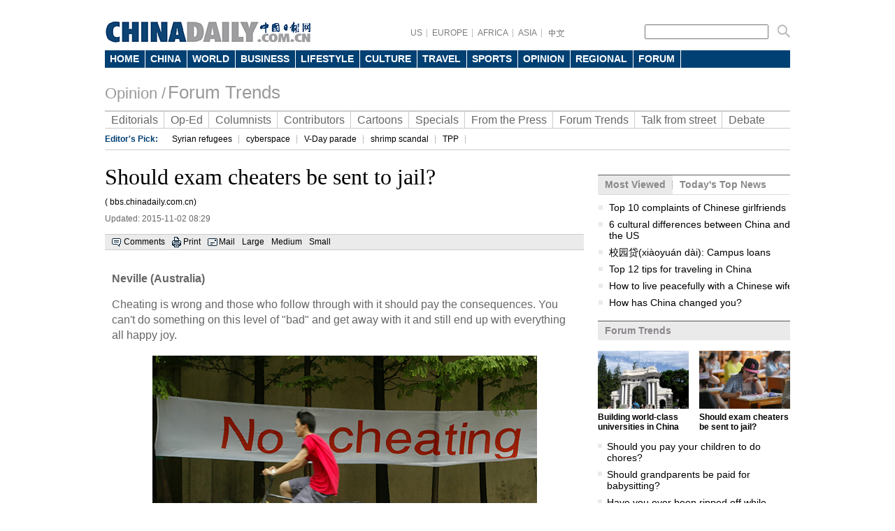

--- FILE ---
content_type: text/html
request_url: https://www.chinadaily.com.cn/opinion/2015-11/02/content_22341986_7.htm
body_size: 8151
content:
<!DOCTYPE html PUBLIC "-//W3C//DTD XHTML 1.0 Transitional//EN" "http://www.w3.org/TR/xhtml1/DTD/xhtml1-transitional.dtd">
<html xmlns="http://www.w3.org/1999/xhtml">
<head>
<meta http-equiv="Content-Type" content="text/html; charset=UTF-8"/>
<title>Should exam cheaters be sent to jail?[7]- Chinadaily.com.cn</title>
<meta name="keywords" content="exam, cheater, prison,"/>
<meta name="description" content="Students who are caught cheating during national exams could end up facing between three and seven years in prison, according to an amendment to the Criminal Law of the People's Republic of China, which takes effect from Nov 1. Should exam cheaters be put into prison?"/>
<link href="../../tplimages/84431.files/master.css" rel="stylesheet" type="text/css"/>
<link href="../../tplimages/84431.files/layout.css" rel="stylesheet" type="text/css"/>
<script type="text/javascript" src="../../tplimages/84431.files/scroll.js">
</script>

<script type="text/javascript" src="../../../js/2014e/jquery.min.js">
</script>

<script type="text/javascript" src="../../../js/2014e/mobile_content.js">
</script>

<script type="text/javascript" src="../../../js/referrer.js">
</script>

<script type="text/javascript" src="../../tplimages/84431.files/scroll2.js">
</script>

<!--天润流量统计代码 Start-->
<meta name="filetype" content="1"/>
<meta name="publishedtype" content="1"/>
<meta name="pagetype" content="1"/><meta name="contentid" content="22341986"/>
<meta name="publishdate" content=" 2015-11-02"/><meta name="author" content="单学英"/>
<meta name="editor" content="单学英"/>
<meta name="source" content=" bbs.chinadaily.com.cn"/>
<!--天润流量统计代码 End-->
<!-- 大报来稿区分 开始 -->
<meta name="webterren_speical" content="http://www.chinadaily.com.cn/opinion/2015-11/02/content_22341986_7htm"/>
<meta name="sourcetype" content="http://www.chinadaily.com.cn/opinion/2015-11/02/content_22341986_7htm"/>

<!-- 大报来稿区分 结束 -->
</head>
<body>
<div class="w980 pt10">
</div>



<div class="en_header">
  <div class="head_cen2">
  <div class="logo2"> <a href="http://www.chinadaily.com.cn/" target="_top" atremote="1"><img src="http://www.chinadaily.com.cn/image_e/2013/e_logo2.png" atremote="1" width="297" height="32" border="0"/></a>
</div>
<div class="floatrgt s_btn_Box2">
<div class="floatlft">
<span class="lineBg gary btnBox2 floatlft">
<a href="http://usa.chinadaily.com.cn" atremote="1" target="_blank">US</a>
<a href="http://europe.chinadaily.com.cn/" atremote="1" target="_blank">EUROPE</a>
<a href="http://africa.chinadaily.com.cn" atremote="1" target="_blank">AFRICA</a>
<a href="http://www.chinadailyasia.com/" atremote="1" target="_blank">ASIA</a>
<a href="http://cn.chinadaily.com.cn" target="_blank" style=" background:none;"><img src="http://www.chinadaily.com.cn/image_e/2013/zhongwen.gif" alt="中文" border="0"/></a>
</span>
<span class="time"><script type="text/javascript">
        document.write("" + m[today.getMonth()+1]+ " "+ today.getDate()+", " + theYear + " ");
        </script></span>
</div>
 <span class="searchBox2">
<form name="searchform" method="get" action="http://searchen.chinadaily.com.cn/search" atremote="1" onsubmit="return do_search(this)" target="_blank" >
<input class="sh1 floatlft" type="text" name="query" id="searchText" onfocus="cleanword(this)"  />
<input type="image"class="floatrgt" src="http://www.chinadaily.com.cn/image_e/2013/fdj_ico.gif" atremote="1" onclick="javascript:searchform.submit()" />
</form>
</span>
</div>
</div>
<style>
<!--
.dropdown li span a {
display: block;
color: #FFF;
height: 25px;
font-size: 14px;
float: left;
text-decoration: none;
font-weight: bold;
line-height: 25px;
padding-right: 8px;
padding-left: 7px;
}
-->
</style>
<div class="nav">
<ul class="dropdown">
    <li class="home"><span><a href="http://www.chinadaily.com.cn" target="_top" atremote="1">HOME</a></span></li>			
        <li class="china"><span><a href="http://www.chinadaily.com.cn/china/" target="_top" atremote="1">CHINA</a></span></li>
        <li class="world"><span><a href="http://www.chinadaily.com.cn/world/" target="_top" atremote="1">WORLD</a></span></li>
        <li class="business"><span><a href="http://www.chinadaily.com.cn/business/" target="_top" atremote="1">BUSINESS</a></span></li>
        <li class="life"><span><a href="http://www.chinadaily.com.cn/life/" target="_top" atremote="1">LIFESTYLE</a></span></li>
        <li class="culture"><span><a href="http://www.chinadaily.com.cn/culture/" target="_top" atremote="1">CULTURE</a></span></li>
        <li class="travel"><span><a href="http://www.chinadaily.com.cn/travel/" target="_top" atremote="1">TRAVEL</a></span></li>
        <li class="sports"><span><a href="http://www.chinadaily.com.cn/sports/" target="_top" atremote="1">SPORTS</a></span></li>
        <li class="opinion"><span><a href="http://www.chinadaily.com.cn/opinion/" target="_top" atremote="1">OPINION</a></span></li>
        <li class="regional"><span><a href="http://www.chinadaily.com.cn/regional/" target="_top" atremote="1">REGIONAL</a></span></li>
        <li class="forum"><span><a href="http://bbs.chinadaily.com.cn" target="_top" atremote="1">FORUM</a></span>
        
        </li>
        </li>

</ul>
</div>
</div>

<div class="w980 greyTxt9 pt20 pb10"><a href="http://www.chinadaily.com.cn/opinion/" class="titleTxt22" atremote="1" target="_top">Opinion /</a> <a href="../../forumtrends.html" target="_blank" class="titleTxt26">Forum Trends</a>
</div>

<div class="w980">
<ul class="nav2">
<li><a href="../../editionals.html" target="_top">Editorials</a></li>

<li><a href="../../op-ed.html" target="_top">Op-Ed</a></li>

<li><a href="../../columnists.html" target="_top">Columnists</a></li>

<li><a href="../../commentator.html" target="_top">Contributors</a></li>

<li><a href="../../cartoon/" target="_top">Cartoons</a></li>

<li><a href="../../opinion_special.html" target="_top">Specials</a></li>

<li><a href="../../fromthechinesepress.html" target="_top">From the Press</a></li>

<li><a href="../../forumtrends.html" target="_top">Forum Trends</a></li>

<li><a href="http://column.chinadaily.com.cn/en/" target="_top">Talk from street</a></li>

<li style="border-right:0;"><a href="http://debate.chinadaily.com.cn/" target="_top">Debate</a></li>
</ul>
</div>

<div class="w980 nav3"> <b>Editor's Pick:</b>
  <!--begin 2329430-1133341-1-->
<!-- ab 21853168 -->
<ul>
<li><a href="http://www.chinadaily.com.cn/opinion/2015-09/15/content_21853168.htm" target="_blank" atremote="1">Syrian refugees</a></li>

<!-- ae 21853168 --><!-- ab 21853058 -->
<li><a href="http://www.chinadaily.com.cn/world/2015xivisitus/2015-09/15/content_21853058.htm" target="_blank" atremote="1">cyberspace</a></li>

<!-- ae 21853058 --><!-- ab 21786520 -->
<li><a href="http://www.chinadaily.com.cn/opinion/2015-09/04/content_21786520.htm" target="_blank" atremote="1">V-Day parade</a></li>

<!-- ae 21786520 --><!-- ab 22437896 -->

<!-- ae 22437896 --><!-- ab 22147688 -->
<li><a href="http://www.chinadaily.com.cn/opinion/2015-10/10/content_22147688.htm" target="_blank" atremote="1">shrimp scandal</a></li>

<!-- ae 22147688 --><!-- ab 22147687 -->
<li><a href="http://www.chinadaily.com.cn/opinion/2015-10/10/content_22147687.htm" target="_blank" atremote="1">TPP</a></li>
</ul>

<!-- ae 22147687 -->
<!--end 2329430-1133341-1-->
</div>

<div class="w980 hid">
<div class="l685 mr20">
<div class="l685">
<div>
<div id="Title_e"><h1 class="titleTxt32 blueTxt mb10">Should exam cheaters be sent to jail?</h1>
        <span class=" block blueTxt mb10"> ( bbs.chinadaily.com.cn)</span> <span class="greyTxt6 block mb15">Updated:  2015-11-02 08:29</span>

</div>

<div class="bar1"><span class="tw_box6 newsTop line1"><span class="comBox"><a href="#iscomment" class="comm-ico">Comments</a> <a href="javascript:Print()" class="print-ico">Print</a> <a onclick="javascript:window.open ('http://app3.chinadaily.com.cn/webdev/PageRcmdToMail.shtml?url='+document.location+'&#38;title='+document.title, 'newwindow', 'height=380, width=480');" class="mail-ico">Mail</a> <span class="large-ico"><a href="javascript:doZoom(18)">Large</a> <a href="javascript:doZoom(16)">Medium</a> <a href="javascript:doZoom(14)">Small</a></span></span></span></div>

<div class="pt30"><!--enpproperty <date>2015-11-02 08:29:49.0</date><author></author><title>Should exam cheaters be sent to jail?[7]- Chinadaily.com.cn</title><keyword>exam, cheater, prison,</keyword><subtitle><img src="/data/attachement/jpg/site1/20151102/b083fe955fbe17a0f44f1a.jpg" border="0" /></subtitle><introtitle></introtitle><siteid>1</siteid><nodeid>1131701</nodeid><nodename>Forum Trends</nodename><nodesearchname>2@webnews</nodesearchname>/enpproperty--><!--enpcontent-->
<div id="Content">
<p><strong>Neville (Australia)</strong></p>

<p>Cheating is wrong and those who follow through with it should pay the consequences. You can't do something on this level of "bad" and get away with it and still end up with everything all happy joy.</p>

<p>
<table align="center" style="WIDTH: 552px; HEIGHT: 396px">
<tbody>
<tr>
<td align="middle" valign="center"><a href="content_22341986_8.htm" target="_self"><img align="middle" border="0" id="10960311" md5="" src="../../images/attachement/jpg/site1/20151027/b083fe955fbe1799612b08.jpg" alt="Should exam cheaters be sent to jail?" valign="center"/></a></td>
</tr>

<tr>
<td align="middle" valign="center">
<p align="left" style="TEXT-ALIGN: left"><span><font size="1" style="FONT-SIZE: 10pt">A Chinese student rides bicycle past a banner for No Cheating on the campus of a university in Shanghai, June 27, 2005.[Photo/IC]</font></span></p>
</td>
</tr>
</tbody>
</table>
</p>
</div>

<div width="100%">
<p>
<center>
<div id="div_page_roll1" style="display:none"><a href="content_22341986_6.htm">Previous Page</a> <a href="content_22341986.htm">1</a> <a href="content_22341986_2.htm">2</a> <a href="content_22341986_3.htm">3</a> <a href="content_22341986_4.htm">4</a> <a href="content_22341986_5.htm">5</a> <a href="content_22341986_6.htm">6</a> 

<span>7</span> <a href="content_22341986_8.htm">8</a> <a href="content_22341986_8.htm">Next Page</a></div>

<div id="div_currpage"><a href="content_22341986_6.htm">Previous Page</a> <a href="content_22341986.htm">1</a> <a href="content_22341986_2.htm">2</a> <a href="content_22341986_3.htm">3</a> <a href="content_22341986_4.htm">4</a> <a href="content_22341986_5.htm">5</a> <a href="content_22341986_6.htm">6</a> 

<span>7</span> <a href="content_22341986_8.htm">8</a> <a href="content_22341986_8.htm">Next Page</a></div>
</center>
</p>
</div>

<script type="text/javascript" language="javascript">
<!--
function turnpage(page){  document.all("div_currpage").innerHTML = document.all("div_page_roll"+page).innerHTML;}
-->
</script>
<!--/enpcontent-->


<div class="pt10 pb10 hid"><!-- iscomment为1标示该文章可以评论 -->
<input type="hidden" id="iscomment" value="1"/> <!-- 英文论坛评论框 -->
<script type="text/javascript">
<!--
document.write('<script type="text/javascript" reload="1" src="http://bbs.chinadaily.com.cn/plugin.php?id=reply:js">'+'<\/scri'+'pt><div id="hiddenDivReply"><\/div>');
-->
</script>
</div>


<div class="mb15">
<div class="title8 mb10"><b>Related Stories</b></div>

<ul class="busLis6 pl10">
<li><a href="target=">High-tech exam cheat caught using radios in E China</a></li>

<li><a href="../../2015-10/27/content_22292400.htm" target="_blank">City's degree restriction for civil service exam divides opinions</a></li>

<li><a href="../../../china/2015-10/19/content_22222949.htm" target="_blank">National service exam applications ebb</a></li>

<li><a href="../../../kindle/2015-09/30/content_22021083.htm" target="_blank">Germany's entrance exam proves troublesome</a></li>

<li><a href="../../2015-07/28/content_21426427.htm" target="_blank">Exploitation of exam success harms students</a></li>

<li><a href="../../2015-07/03/content_21169738.htm" target="_blank">Hype over top exam scorers not healthy</a></li>

<li><a href="../../../kindle/2015-06/18/content_21042077.htm" target="_blank">8 face judge in exam case</a></li>

<li><a href="../../../life/2015-06/12/content_20980860.htm" target="_blank">Make-or-break exam</a></li>
</ul>
</div>

</div>
</div>
</div>

<div class="mb15" style="float:none; clear:both; "><!-- AdSame ShowCode: 新版英文2013.10.17 / opinion内容页 / A2 Begin -->
<script type="text/javascript" src="http://same.chinadaily.com.cn/s?z=chinadaily&#38;c=1882" charset="gb2312">
</script>

 <!-- AdSame ShowCode: 新版英文2013.10.17 / opinion内容页 / A2 End -->
</div>
</div>

<div class="r275">
<div class="mb15" style="float:none; clear:both; "><!-- AdSame ShowCode: 新版英文2013.10.17 / opinion内容页 / E1 Begin -->
<script type="text/javascript" src="http://same.chinadaily.com.cn/s?z=chinadaily&#38;c=1879" charset="gb2312">
</script>

 <!-- AdSame ShowCode: 新版英文2013.10.17 / opinion内容页 / E1 End -->
</div>

<div id="topNav"><span class="block"><a href="javascript:void(0);" id="n1" class="current"><span>Most Viewed</span></a> <a href="../../top_news.html" target="_top" id="n2"><span style="background:none;">Today's Top News</span></a></span> 

<div class="show" id="d1">
<script type="text/javascript" src="../../../html/topnews/158870.js">
</script>

 

<script type="text/javascript">
<!--
var num = 6;
document.write('<ul class=\"busLis6\">');
for(var i=0;i<num;i++){
document.write('<li><a href="'+cd_json[i].url+'" target="_blank">'+cd_json[i].title+'<\/a><\/li>');
}
document.write('<\/ul>');
-->
</script>
</div>

<div id="d2">
<!-- ab 22444936 -->
<ul>
<li><a href="../13/content_22444936.htm" target="_blank">G20 should aim to achieve sustainable growth</a></li>

<!-- ae 22444936 --><!-- ab 22444935 -->
<li><a href="../13/content_22444935.htm" target="_blank">Visit to deepen security cooperation with Turkey</a></li>

<!-- ae 22444935 --><!-- ab 22444934 -->
<li><a href="../13/content_22444934.htm" target="_blank">EU brought the refugee crisis upon itself</a></li>

<!-- ae 22444934 --><!-- ab 22444523 -->
<li><a href="../13/content_22444523.htm" target="_blank">Dominant power should leave space for the rising rest</a></li>

<!-- ae 22444523 --><!-- ab 22444617 -->
<li><a href="../13/content_22444617.htm" target="_blank">Real estate no longer leading growth driver</a></li>
</ul>

<!-- ae 22444617 -->

</div>
</div>



<div class="hid mb15">
<div class="title8"><b><a href="../../forumtrends.html" target="_top">Forum Trends</a></b></div>

<div class="pt15">
<div class="hid mb10">
<!-- ab 22446592 -->
<div class="busTw3"><a href="../13/content_22446592.htm" target="_blank"><img src="../../images/attachement/jpg/site1/20151113/b083fe955fbe17af870046.jpg" border="0" width="130" height="83"/></a> 

<span><b><a href="../13/content_22446592.htm" target="_blank">Building world-class universities in China</a></b></span></div>

<!-- ae 22446592 --><!-- ab 22341986 -->
<div class="busTw3" style="padding-right:0;"><a href="content_22341986.htm" target="_blank"><img src="../../images/attachement/jpg/site1/20151102/b083fe955fbe17a0f43a09.jpg" border="0" width="130" height="83"/></a> 

<span><b><a href="content_22341986.htm" target="_blank">Should exam cheaters be sent to jail?</a></b></span></div>

<!-- ae 22341986 -->
</div>


<!-- ab 22311168 -->
<ul class="busLis6">
<li><a href="../../2015-10/29/content_22311168.htm" target="_blank">Should you pay your children to do chores?</a></li>

<!-- ae 22311168 --><!-- ab 22262132 -->
<li><a href="../../2015-10/23/content_22262132.htm" target="_blank">Should grandparents be paid for babysitting?</a></li>

<!-- ae 22262132 --><!-- ab 22160291 -->
<li><a href="../../2015-10/12/content_22160291.htm" target="_blank">Have you ever been ripped off while traveling?</a></li>

<!-- ae 22160291 --><!-- ab 18615581 -->
<li><a href="../../2015-09/07/content_18615581.htm" target="_blank">Should teachers accept gifts from students?</a></li>

<!-- ae 18615581 --><!-- ab 21729342 -->
<li><a href="../../2015-08/28/content_21729342.htm" target="_blank">Is military training necessary for freshmen?</a></li>
</ul>

<!-- ae 21729342 -->

</div>
</div>



<div class="hid mb15">
<div class="title8"><b><a href="../../columnists.html" target="_top">Columnists</a></b></div>

<div class="pt15">
<div class="hid mb10">
<!-- ab 18604412 -->
<div class="busTw3"><a href="../../raymond_zhou.html" target="_blank"><img src="../../images/attachement/jpg/site1/20140722/f8bc126e48311538758432.jpg" border="0" width="130" height="83"/></a> 

<span><b><a title="" href="../08/content_22405931.htm" target="_blank">A trio of titans</a></b></span></div>

<!-- ae 18604412 --><!-- ab 22313494 -->
<div class="busTw3" style="padding-right:0;"><a href="../../chenweihua.html" target="_blank"><img src="../../images/attachement/jpg/site1/20151030/b083fe9fe6d8179cfbe319.jpg" border="0" width="130" height="83"/></a> 

<span><b><a title="" href="../06/content_22384231.htm" target="_blank">More exchanges and cooperation will improve trust</a></b></span></div>

<!-- ae 22313494 -->
</div>
</div>
</div>

<div class="hid mb15">
<div class="title8"><b><a href="../../commentator.html" target="_top">Featured Contributors</a></b></div>

<div class="pt15">
<div class="hid">
<!-- ab 22436732 -->
<div class="busTw3"><a href="../12/content_22436732.htm" target="_blank"><img src="../../images/attachement/jpg/site1/20151112/b083fe955fbe17ae31fb26.jpg" border="0" width="130" height="83"/></a> 

<span><b><a href="../12/content_22436732.htm" target="_blank">New Five-Year Plan should lead to sustainable future</a></b></span></div>

<!-- ae 22436732 --><!-- ab 22424804 -->
<div class="busTw3" style="padding-right:0;"><a href="../11/content_22424804.htm" target="_blank"><img src="../../images/attachement/jpg/site1/20151111/b083fe955fbe17accb7e0f.jpg" border="0" width="130" height="83"/></a> 

<span><b><a href="../11/content_22424804.htm" target="_blank">US must do more than just paying lip service to the world order</a></b></span></div>

<!-- ae 22424804 -->
</div>
</div>
</div>

<div class="hid mb10">
<div class="title8"><b><a href="http://blog.chinadaily.com.cn" target="_blank">Star Bloggers</a></b></div>

<div class="pt10 pl10 pr10 hid">
<!-- ab 22346501 -->
<div class="mb15 hid"><a href="content_22346501.htm" class="floatlft mr10" target="_blank"><img src="../../images/attachement/jpg/site1/20151102/f8bc126d982017a14bfa03.jpg" border="0" width="83" height="83"/></a> 

<div class="timesTxt2"><b><a href="content_22346501.htm" target="_blank">7 reasons why&#160;I love China</a></b> <i>By MichaelM</i> 

<p><a href="content_22346501.htm" target="_blank">I've been in China long enough to see the good and the bad. It isn't hard to balance it all out and realize that the good far outweighs the bad. Here are 7 reasons why 'I love China.'</a></p>
</div>
</div>

<!-- ae 22346501 --><!-- ab 22299021 -->
<div class="mb15 hid"><a href="../../2015-10/27/content_22299021.htm" class="floatlft mr10" target="_blank"><img src="../../images/attachement/jpg/site1/20151027/f8bc126d982017998dab02.jpg" border="0" width="83" height="83"/></a> 

<div class="timesTxt2"><b><a href="../../2015-10/27/content_22299021.htm" target="_blank">Trip to Xinjiang</a></b> <i>By Anming</i> 

<p><a href="../../2015-10/27/content_22299021.htm" target="_blank">There are powerful sentences you might come across when living in China. One of them is: China is too big.</a></p>
</div>
</div>

<!-- ae 22299021 --><!-- ab 22244576 -->
<div class="mb15 hid"><a href="../../2015-10/21/content_22244576.htm" class="floatlft mr10" target="_blank"><img src="../../images/attachement/jpg/site1/20151021/f8bc126d982017917e2c0f.jpg" border="0" width="83" height="83"/></a> 

<div class="timesTxt2"><b><a href="../../2015-10/21/content_22244576.htm" target="_blank">Don't go to Harvard</a></b> <i>By MichaelM</i> 

<p><a href="../../2015-10/21/content_22244576.htm" target="_blank">Most Chinese students who have a dream to study at a highly prestigious university in America have their eyes set on the likes of Harvard, Princeton or perhaps Stanford.</a></p>
</div>
</div>

<!-- ae 22244576 -->

</div>
</div>

<div class="hid mb10">
<div class="title8"><b><a href="../../opinion_special.html" target="_top">Special</a></b></div>

<div class="pt10 pl10 pr10">
<!-- ab 22128462 -->
<div class="mb15 hid"><a href="../../cnwwiianni70th/" class="floatlft mr10" target="_blank"><img src="../../images/attachement/jpg/site1/20151008/b083fe955fbe178019fb03.jpg" border="0" width="114" height="74"/></a> 

<p class="timesTxt"><a href="../../cnwwiianni70th/" target="_blank">Global views on China's WWII anniversary</a></p>
</div>

<!-- ae 22128462 --><!-- ab 21489330 -->
<div class="mb15 hid"><a href="../../gapyear/" class="floatlft mr10" target="_blank"><img src="../../images/attachement/jpg/site1/20150803/b083fe955fbe17296bd64f.jpg" border="0" width="114" height="74"/></a> 

<p class="timesTxt"><a href="../../gapyear/" target="_blank">Gap years: A choice for young Chinese</a></p>
</div>

<!-- ae 21489330 --><!-- ab 21091794 -->
<div class="mb15 hid"><a href="../../2015-06/24/content_21091794.htm" class="floatlft mr10" target="_blank"><img src="../../images/attachement/jpg/site1/20150624/b083fe955fbe16f4ae9623.jpg" border="0" width="114" height="74"/></a> 

<p class="timesTxt"><a href="../../2015-06/24/content_21091794.htm" target="_blank">The lives of stay-at-home dads</a></p>
</div>

<!-- ae 21091794 -->

</div>
</div>
</div>
</div>

<div class="blank10">...</div>
<div class="footer-zx partnersbox">
    <div class="center infobox">| <a href="http://www.chinadaily.com.cn/static_e/2011about.html" target="_top">About China Daily</a> | <a href="http://www.chinadaily.com.cn/static_e/Advertise_Site.html" target="_top">Advertise on Site</a> | <a href="http://www.chinadaily.com.cn/static_e/Contact_Us.html" target="_top">Contact Us</a> | <a href="http://chinadaily.zhiye.com/" target="_top">Job Offer</a> | <a href="http://www.chinadaily.com.cn/static_e/Expat_Employment.html" target="_top">Expat Employment</a> |</div>
	<p class="center foot-info">
    Copyright 1995 - 
<script>
var oTime = new Date();
document.write(oTime.getFullYear());
</script>
 . All rights reserved. The content (including but not limited to text, photo, multimedia information, etc) published in this site belongs to China Daily Information Co (CDIC). Without written authorization from CDIC, such content shall not be republished or used in any form. Note: Browsers with 1024*768 or higher resolution are suggested for this site.</p>
	<p class="center foot-info">
	License for publishing multimedia online <a href="http://www.chinadaily.com.cn/2009image_e/permit2010.jpg" atremote="1" target="_blank">0108263</a> &#160;&#160;&#160;&#160;&#160;&#160;&#160;&#160;&#160;&#160;&#160;&#160;Registration Number: <a href="http://www.chinadaily.com.cn/ad/licence/licence.html" atremote="1" target="_blank">130349</a>&#160;&#160;&#160;&#160;&#160;&#160;<img src="http://www.chinadaily.com.cn/15361.files/biaoshi.gif" width="35" height="37"/>  <script src="http://s20.cnzz.com/stat.php?id=3089622&web_id=3089622&show=pic1" language="JavaScript"></script>    
	</p>

</div>
<!-- 内部统计测试 start -->
<script src="http://www.chinadaily.com.cn/logger-min.js" type="text/javascript" charset="utf-8"></script>
<!-- 内部统计测试 end-->

<!--天润实时统计代码 Start-->
<div style="display:none">
<script type="text/javascript">
<!--
document.write(unescape("%3Cscript src='http://cl2.webterren.com/webdig.js?z=16' type='text/javascript'%3E%3C/script%3E"));
-->
</script>

 

<script type="text/javascript">
<!--
wd_paramtracker("_wdxid=000000000000000000000000000000000000000000")
-->
</script>
</div>

<!--天润实时统计代码 End-->
<!--video 手机支持 start-->
<script type="text/javascript">
<!--
 
$(document).ready(function() {

        if(document.getElementById("vms_player")){
            var ios_url = $('#ios_url').attr('value');
            ios_url = ios_url.replace('http://video.chinadaily.com.cn', '');
            var ios_width = $('#ios_width').attr('value');
            var ios_height = $('#ios_height').attr('value');
            var status = is_ipad(ios_url, ios_width, ios_height); 
        }
    });
function is_ipad(url, width, height){
   var url_r = url;
       var arr = new Array(); 
        arr = url_r.split("output").reverse();
      var url_ok=arr[0];
      url_ok = url_ok.replace('_800k.flv', '_500k.mp4');
var ipadUrl= "http://videostream.chinadaily.com.cn:1935/app_1/_definst_/mp4:ugc"+url_ok+"/playlist.m3u8";
var androidUrl = "rtsp://videostream.chinadaily.com.cn:1935/app_1/_definst_/mp4:ugc"+url_ok;

if((navigator.userAgent.match(/iPhone/i)) || (navigator.userAgent.match(/iPad/i))) {
$("#play-logo").hide();
$("#openclose").hide();
$("#vms_player").html('<video width="'+width+'" height="'+height+'" controls="controls"><source src="'+ipadUrl+'" type="video/mp4"><\/video>');
return false; 
}else if((navigator.userAgent.match(/Android/i))){ 
$("#play-logo").hide();
$("#openclose").hide();
$("#vms_player").html('<video width="'+width+'" height="'+height+'" controls="controls"><source src="'+androidUrl+'" type="video/mp4"><\/video>');
return false;
}
return true;
 
}
-->
</script>

<!--video 手机支持 end-->
<script type="text/javascript" language="javascript">
<!--
            function Print()
{
     
        var Title_e=document.all.Title_e.innerHTML;
    var Content = document.all.Content.innerHTML;


var PartI='<div align="left" style="width:800px; background-color:#ffffff;padding-left:10px; padding-bottom:10px;"><img src="http://www.chinadaily.com.cn/image_e/logo_cdcomcn_1.gif"><\/div>';

var PartIII= '<div style="width:800px;background-color:#ffffff;padding-left:10px; padding-bottom:10px; font-family:Verdana, Arial, Helvetica, sans-serif;font-size:1.5em">'+Title_e+'<\/div>';
var PartIV= '<div align="left" style="width:800px; background-color:#ffffff; padding-bottom:10px; padding-left:10px;">'+Content+'<div align="center" style="margin-top:20px;">Copyright By chinadaily.com.cn. All rights reserved<\/div><\/div>';

document.body.innerHTML =PartI+PartIII+PartIV;
window.print();

}
-->
</script>

<script type="text/javascript" language="javascript">
<!--
              function docmtend() {
document.articleformend.url.value = document.location;
document.articleformend.title.value = document.title;
document.articleformend.submit();
}
document.write("<form name=\"articleformend\" action=\"http://comment.chinadaily.com.cn/articlecmt.shtml\" target=\"_top\">");
document.write("<input type=\"hidden\" name=\"url\">");
document.write("<input type=\"hidden\" name=\"title\">");
document.write("<\/form>");
-->
</script>

<script language="JavaScript" type="text/javascript">
<!--
//<![CDATA[
function GetObj(objName){
    if(document.getElementById){
        return eval('document.getElementById("' + objName + '")');
    }else if(document.layers){
        return eval("document.layers['" + objName +"']");
    }else{
        return eval('document.all.' + objName);
    }
}
//========================= 设置字体大中小 start =============
    function doZoom(size){
        var artibody = GetObj('Content');
        if(!artibody){
            return;
        }
        var artibodyChild = artibody.childNodes;
        artibody.style.fontSize = size + 'px';
        //再对artibody div内的直接html节点设置fontSize属性
        for(var i = 0; i < artibodyChild.length; i++){
            if(artibodyChild[i].nodeType == 1){
                artibodyChild[i].style.fontSize = size + 'px';
            }
        }       
    }
//========================= 设置字体大中小 end =============
    
//]]>
  
-->
</script>



</body>
</html>

--- FILE ---
content_type: text/css
request_url: https://www.chinadaily.com.cn/opinion/tplimages/84431.files/master.css
body_size: 1552
content:
@charset "utf-8";
/*reset and override
--------------------*/
img{
border:none;
padding:0;
}
/*link & type
--------------------*/
body, div{font-size:12px;font-family:Arial, Helvetica, sans-serif;margin:0;}
div{margin:0 auto;}
p {margin: 0px;}
ul, dl, ol,dd{margin:0;padding:0;list-style:none;}
h1,h2,h3,h4,h5,h6{
	font-size: 14px;
	margin: 0;
	padding: 0;
	font-family: Arial, Helvetica, sans-serif;
	font-weight: normal;
}
h2{font-size:20px;}
h3{font-size:17px;}
.font28{font-size:28px;}
.floatlft{float:left;}
.floatrgt{float:right;}
.inline{display:inline;}
.bold, .bold a{font-weight:bold;}
.overauto{overflow:auto;}
a{
	color: #000000;
	text-decoration: none;
}
a:hover{color: #1a96cf;}
.center{float:left;width:100%;text-align:center;}
.blank10{float:left;width:100%;height:10px;overflow:hidden;text-indent:-9999px;}
.pl10{padding-left:10px;}
.corwhite{color:#fff;}
.font14,.font14 a{font-size:14px;}
.ellips,.ellips li a{float:left;width:100%;white-space:nowrap;overflow:hidden-o-text-overflow: ellipsis;/* for Opera */text-overflow:ellipsis;/* for IE */}
.hid {overflow: hidden;}
.Txt16 {font-size: 16px;line-height: 22px;}
.titleTxt22,.titleTxt22 a {font-size: 22px;}
.titleTxt26,.titleTxt26 a {font-size: 26px;}
.titleTxt32, .titleTxt32 a {font-size: 32px;}
.greyTxt9,.greyTxt9 a,.greyTxt9 a:visited {color: #999;}
.greyTxt9 a:hover {text-decoration: underline;}
.greyTxt6,.greyTxt6 a {color: #666;}
.greyTxt6 a:hover {color: #333;}
.garyTxt {color: #8b868a;}
.mr15 {margin-right: 15px;}
.mr20 {margin-right: 20px;}
.mr10 {margin-right: 10px;}
.mb1 {margin-bottom: 1px;}
.mb10 {margin-bottom: 10px;}
.mb12 {margin-bottom: 12px;}
.mb15 {margin-bottom: 15px;}
.mb20 {margin-bottom: 20px;}
.ml10 {margin-left: 10px;}
.mt5 {margin-top: 5px;}
.mt8 {margin-top: 8px;}
.pt3 {padding-top: 3px;}
.pb8 {padding-bottom: 8px;}
.mr4 {margin-right: 4px;}
.mb7 {margin-bottom: 7px;}
.mb3 {margin-bottom: 3px;}
.pb10 {padding-bottom: 10px;}
.ptb19 {padding-top: 19px;padding-bottom: 19px;}
.txtCen {text-align: center;}
.txtLft {text-align: left;}
.block {display: block;}
body {background-color: #FFF;}
/*2013/10/10*/
.pt5 {padding-top: 5px;}
.pt10 {padding-top: 10px;}
.pt15 {
	padding-top: 15px;
}
.pt18 {padding-top: 18px;}
.pt20 {padding-top: 20px;}
.pb5{padding-bottom:5px;}
.pb20 {padding-bottom: 20px;}
.pr10 {padding-right: 10px;}
.pt30 {padding-top: 30px;}
.clear {clear: both;}
.comBox {display: block;overflow: hidden;font-size: 12px;padding-right: 30px;}
.comBox a {float: left;margin-left: 10px;margin-right: 0px;}
.comm-ico {background: url(http://www.chinadaily.com.cn/image_e/2013/ico_com.png) no-repeat left center;display: block;padding-left: 17px;}
.share-ico {
	display: block;
	padding-left: 15px;
	background-image: url(http://www.chinadaily.com.cn/image_e/2013/ico_share.png);
	background-repeat: no-repeat;
	background-position: left 4px;
}
.print-ico {display: block;padding-left: 16px;background: url(http://www.chinadaily.com.cn/image_e/2013/ico_print.png) no-repeat left center;}
.mail-ico {background: url(http://www.chinadaily.com.cn/image_e/2013/ico_mail.png) no-repeat left center;display: block;padding-left: 16px;}
.large-ico {background: url(http://www.chinadaily.com.cn/image_e/2013/ico_fdj.png) no-repeat left center;display: block;padding-left: 22px;}
.special-ico {background: url(http://www.chinadaily.com.cn/image_e/2013/ico_spe.png) no-repeat left 3px;padding-left: 16px;}
.Txt18 {font-size: 18px;}
#Content{color:#666;display: block;font-family: Arial, Helvetica, sans-serif; text-align:left;margin:0px; padding:0px 10px; font-size:16px; line-height:140%;}
#Contentp{color:#666;display: block;font-family: Arial, Helvetica, sans-serif; text-align:left;margin:0px; padding:0px 10px; font-size:16px; line-height:140%;}
#Content p{margin-bottom:15px; font-size:16px;}
#Contentp p{margin-bottom:15px; font-size:16px;}
#div_currpage{border-bottom-width: 1px;border-bottom-style: solid;border-bottom-color: #e3e3e3; text-align:center;padding-bottom: 20px;overflow: hidden;}
#div_currpage span{float: left;display: block; height:25px;line-height: 25px;margin-right: 4px;border: 1px solid #ebebeb;color: #003366;font-weight: bold;background-color: #ebebeb;padding:0px 8px;}
#div_currpage a{float: left;display: block;line-height: 25px; height:25px;margin-right: 4px;border: 1px solid #ebebeb;color: #003366;font-weight: bold;padding:0px 8px;}
#div_currpage a:hover{	text-decoration: none;	background-color: #003366;	color: #FFF;}
.w450 {width: 450px;}
.w190 {width: 190px;}
.pt6 {padding-top: 6px;}
.pt8 {padding-top: 8px;}
.pl100 {padding-left: 100px;}


--- FILE ---
content_type: text/css
request_url: https://www.chinadaily.com.cn/opinion/tplimages/84431.files/layout.css
body_size: 4822
content:
@charset "utf-8";
.w980 {width: 980px;}
/*header-begin*/
.en_header {width: 980px;padding-top: 15px;}
.gary a,.gary a:visited {color: #7d7d7d;}
.gary a:hover {text-decoration: underline;}
.lineBg a {background:url(http://www.chinadaily.com.cn/image_e/2013/line1.gif) no-repeat right center;float: left;padding-right: 7px;padding-left: 7px;text-decoration: none;}
#sh1 {height: 21px;width: 172px;border: 1px solid #cbcbcb;line-height: 21px;color: #999;font-family: Arial;padding-left: 5px;}
.nav {width: 980px;}
.head_cen2 {
	overflow: hidden;
	padding-bottom: 10px;
}
.logo2 {
	float: left;
	height: 32px;
	width: 297px;
	padding-top: 5px;
}

.searchBox2 {
	width: 208px;
	display: block;
	float: right;
	margin-left: 3px;
}
.s_btn_Box2 {
	width: 550px;
	padding-top: 10px;
}
.btnBox2 {
	width: 240px;
	overflow: hidden;
	float: left;
	padding-top: 5px;
	padding-top: 5px;
}

/*导航菜单*/
.dropdown{
	position: relative;
	background-color: #014073;
	height: 25px;
	font-size: 12px;
}
.dropdown li{
	float: left;
	zoom: 1;
	height: 25px;
	border-right: 1px solid #FFF;
	text-align: left;
}
.dropdown li span a{
	display: block;
	color: #FFF;
	height: 25px;
	font-size: 14px;
	float: left;
	text-decoration: none;
	font-weight: bold;
	line-height: 25px;
	padding-right: 10px;
	padding-left: 9px;
}
.dropdown li span a:hover{;color: #FFF;}
.dropdown a:active{ color: #ffa500; }
.dropdown li:last-child a{ border-right: none; } 
.dropdown li:hover {color: #FFF;position: relative;background-color: #006599;}
.dropdown ul{
	visibility: hidden;
	position: absolute;
	top: 100%;
	left: -39px;
	width: 150px;
}
.dropdown ul li{font-weight: normal;float: left;background-color: #014073;height: 25px;color: #FFF;border-width: 0px;filter: Alpha(Opacity=85, Style=0);opacity: 0.85;}
.dropdown ul li a{
	display: block;
	height: 25px;
	text-decoration: none;
	color: #FFF;
	line-height: 25px;
	width: 150px;
} 
.dropdown ul li a:hover{
	background-color: #006599;
}
.dropdown ul ul{left: 100%;top: 0;}
.dropdown li:hover > ul{ visibility: visible; }
.dropdown li .sub_menu {
	background-color: #014073;
	filter: Alpha(Opacity=85, Style=0);
	opacity: 0.85;
	padding-top: 5px;
	padding-right: 5px;
	padding-bottom: 5px;
	padding-left: 5px;
}
.sub_menu li a:hover{background-color: #0C0;}
.mobile {background: url(http://www.chinadaily.com.cn/image_e/2013/arr_bot.gif) no-repeat 70px center;width: 85px;}
.newspaper {width: 115px;background: url(http://www.chinadaily.com.cn/image_e/2013/arr_bot.gif) no-repeat 102px center;}
.time {
	float: left;
	color: #024073;
	font-weight: bold;
	margin-left: 5px;
	padding-top: 5px;
}
.home a:hover {background-color: #046a9b;}
.china a:hover {background-color: #077da5;}
.regional a:hover {background-color:#0290a8;}
.world a:hover {background-color: #00b690;}
.business a:hover {background-color: #1fad00;}
.sports a:hover {background-color:#8eaf00;}
.travel a:hover {background-color:#00a0e9;}
.life a:hover {background-color: #ee2000;}
.culture a:hover {background-color: #e90552;}
.photo a:hover {background-color:#d44574;}
.video a:hover {background-color:#807b80;}
.opinion a:hover {background-color:#8b868b;}
.forum a:hover {background-color:#929292;}
.cartoon a:hover {background-color:#b79b4e;}
.language a:hover {background-color:#e0bb37;}
/*导航菜单-end*/
/*header-end*/
.ad {border: 1px solid #808080;margin-top: 15px;}
.ad1 {padding-top: 22px;padding-bottom: 22px;}
.ad2 {margin-bottom: 20px;}
/*nav2-begin*/
.nav2 {border-top: 2px solid #CCC;border-bottom:1px solid #CCC;overflow: hidden;}
.nav2 li {font-size: 16px;line-height: 23px;height: 23px;float: left;border-right: 1px solid #cccccc;}
.nav2 li a {display: block;padding-right: 8px;padding-left: 9px;}
.nav2 li:hover {background-color: #8b868c;color: #FFF;}
.nav2 li a:link{color: #666666;}
.nav2 li a:visited {color: #666666;}
.nav2 li a:hover {color: #FFFFFF;}
/*nav2-end*/
/*nav3-begin*/
.nav3 {
	line-height: 30px;
	height: 30px;
	border-bottom-width: 1px;
	border-bottom-style: solid;
	border-bottom-color: #CCC;
	margin-bottom: 20px;
}
.nav3 li {
	float: left;
	padding-right: 10px;
	padding-left: 10px;
	background-image: url(http://www.chinadaily.com.cn/image_e/2013/line1.gif);
	background-repeat: no-repeat;
	background-position: right center;
}
.nav3 b {
	float: left;
	margin-right: 10px;
	color:#014073;
}
/*nav3-end*/
/*main-beign*/

.l685 {
	float: left;
	width: 685px;
}
.focus {
	margin-bottom: 15px;
}

.News {
	padding-top: 14px;
	line-height: 18px;
	font-size: 14px;
	padding-bottom: 10px;
}

.News h1 {
	font-size: 26px;
	margin-bottom: 5px;
}
.News h5 {
	padding-top: 6px;
	padding-bottom: 6px;
}
.chBt1 h2 {
	float: left;
	font-family: "Times New Roman", Times, serif;
	font-size: 26px;
}
.chBt1 span {
	font-size: 12px;
	font-family: Arial, Helvetica, sans-serif;
	font-weight: bold;
	float: right;
	padding-top: 2px;
	padding-right: 10px;
}
.chBt1 {
	line-height: 34px;
	height: 34px;
	color: #000000;
	border-bottom-width: 1px;
	border-bottom-style: solid;
	border-bottom-color: #989898;
	padding-bottom: 2px;
	margin-bottom: 15px;
}
.garyBox {
	background-color: #f2f2f2;
	padding-top: 2px;
	padding-left: 2px;
}
.busBox1{
	overflow: hidden;
	width: 100%;
}
.lisSty {
	padding-top: 15px;
	padding-bottom: 15px;
	border-bottom-width: 1px;
	border-bottom-style: solid;
	border-bottom-color: #e3e3e3;
}
.lisSty2 {
	padding-top: 15px;
	padding-bottom: 5px;
	border-bottom-width: 1px;
	border-bottom-style: solid;
	border-bottom-color: #e3e3e3;
}
.lisSty p {
	font-size: 14px;
}
.busBox1 h3 {
	font-size: 20px;
	margin-bottom: 5px;
	font-family: "Times New Roman", Times, serif;
}
.busBox1 p {
	line-height: 16px;
	color: #4c4c4c;
}
.busLis3 {
	padding-top: 8px;
	float: left;
}
.busLis3 li {
	background-image: url("http://www.chinadaily.com.cn/image_e/2013/ico2_small.gif");
	background-repeat: no-repeat;
	background-position: left 6px;
	padding-left: 10px;
	font-size: 14px;
	margin-bottom: 5px;
	font-family: "Times New Roman", Times, serif;
}
.busLis6 {margin: 0px;padding: 0px;}
.busLis6 li {background: url(http://www.chinadaily.com.cn/image_e/2013/ico4_small.gif) no-repeat left 4px;padding-left: 13px;font-size: 14px;line-height: 16px;margin-bottom: 8px;}

.busTw1 {
	float: left;
	width: 144px;
	margin-right: 15px;
}
.busTw1 h4 {
	padding-top: 6px;
	padding-bottom: 3px;
	font-size: 12px;
	font-weight: bold;
}
.r275 {
	width: 275px;
	float: right;
}

.title8 {
	line-height: 27px;
	background: #eaeaea;
	border-top: 1px solid #565656;
}
.title8 b {
	color: #8b868b;
	padding-left: 10px;
	font-size: 14px;
}
.title8 b a{color: #8b868b;}
.busTw3 {
	float: left;
	width: 130px;
	padding-right: 15px;
}
.busTw3 b {
	display:block;
   margin-bottom:3px;
}
.busTw3 span {
	padding-top: 5px;
	float: left;
	width: 100%;
}
.busTw3 span p {
	color: #4b4b4b;
	line-height: 14px;
}
.tw_op {
	padding-top: 14px;
	padding-left: 5px;
}
.tw_op h4 {
	font-size: 12px;
	font-weight: bold;
	margin-bottom: 10px;
}


.tw_op p {
	float: left;
	width: 153px;
	margin-right: 10px;
	display: block;
}
.btn_vote {
	display: block;
	line-height: 18px;
	height: 18px;
	width: 58px;
	text-align: center;
	background-image: url(http://www.chinadaily.com.cn/image_e/2013/voteBg.gif);
	background-repeat: repeat-x;
	border: 1px solid #939393;
	margin-top: 5px;
}
.imgBox {
	display: block;
	float: right;
	height: 106px;
	width: 106px;
}
.redTxt {
	color: #ff3801;
}
.redScr {
	display: block;
	height: 14px;
	width: 97px;
	background-image: url(http://www.chinadaily.com.cn/image_e/2013/redScr.gif);
	background-repeat: repeat-x;
	float: left;
}
.greenScr {
	display: block;
	height: 14px;
	width: 97px;
	background-image: url(http://www.chinadaily.com.cn/image_e/2013/greenScr.gif);
	background-repeat: repeat-x;
	float: right;
}
#textarea1 {
	height: 38px;
	width: 223px;
}
.btn2 {
	display: block;
	width: 120px;
	overflow: hidden;
	font-size: 14px;
}

.btn2 a {
	width: 30px;
	display: block;
	float: left;
	padding-right: 15px;
	padding-left: 15px;
}
/*focus_begin*/
.picshow {
	MARGIN: 0;
	width: 685px;
}
.flashbox {
	OVERFLOW: hidden;
	POSITION: relative;
	HEIGHT: 333px;
	width: 685px;
	background-color: #f0f0f0;
}
.flashbox .pic {
	LEFT: 231px;
	WIDTH: 420px;
	POSITION: absolute;
	HEIGHT: 290px;
	z-index: 1;
	top: 12px;
}
.flashbox UL {
	LEFT: 0px;
	WIDTH: 220px;
	POSITION: absolute;
	TOP: 0px;
	z-index: 3;
	text-align: left;
	font-family: Arial;
	font-size: 12px;
}

.flashbox LI {
	DISPLAY: block;
	POSITION: relative;
	height: 94px;
	width: 187px;
	padding: 8px;
	text-decoration: none;
	background-color: #FFFFFF;
	border-bottom-width: 1px;
	border-bottom-style: solid;
	border-bottom-color: #dbdbdb;

}
.flashbox LI A {
	COLOR: #131313;
	text-decoration: none;


}
.flashbox LI :hover {
	COLOR: #1a96cf;
	TEXT-DECORATION: none;
	background-color: #f0f0f0;
	display: block;
	background-image: none;
}
.flashbox LI.selected {
	COLOR: #FFF;
	TEXT-DECORATION: none;
	background-color: #f0f0f0;
	display: block;
	background-image: none;
}
#SwitchNav {
	float: left;
	width: 187px;
}
.floatlft {
	float: left;
}
.mr5 {
	margin-right: 5px;
}
.f_txt {
	float: left;
	width: 110px;
}

.f_txt b {
	width: 100%;
	display: block;
	margin-bottom: 2px;
}
/*focus_end*/
.Txt14 {
	font-size: 14px;
}
.f_txt2 {
	position: absolute;
	left: 232px;
	top: 309px;
	font-size: 14px;
}
/*tab-begin*/
#topNav {
	border-top-width: 1px;
	border-top-style: solid;
	border-top-color: #5d5d5d;
}

#topNav .show li {
	float: left;
	width: 100%;
	font-size: 14px;
	margin-bottom: 8px;
	background-image: url(http://www.chinadaily.com.cn/image_e/2013/ico4_small.gif);
	background-repeat: no-repeat;
	background-position: left 5px;
	padding-left: 15px;
}

#topNav #n1, #topNav #n2 {
	font-weight: bold;
	font-size: 14px;
	color: #89878a;
	padding: 0px;
}
#topNav a {
	font-family: Arial;
	float: left;

}
#topNav a span{
	height: 27px;
	display: block;
	padding-right: 10px;
	padding-left: 10px;
	line-height: 27px;
	background-image: url(http://www.chinadaily.com.cn/image_e/2013/lineBg.gif);
	background-repeat: no-repeat;
	background-position: right center;
}
#topNav a.current:hover {
	color: #666666;
}
#topNav a.current {
	display: block;
	height: 27px;
	text-decoration: none;
	color: #666666;
	background-color: #eaeaea;
	margin: 0px;
	padding: 0px;
	list-style-type: none;
}
#topNav a.current span {
	display: block;
}
#topNav  .show {
	border-top-width: 1px;
	border-top-style: solid;
	border-top-color: #DBDBDB;
	display: block;
	clear: both;
	padding-top: 10px;
	padding-bottom: 10px;
	overflow: hidden;
	width: 270px;
	padding-right: 3px;
}
#topNav div {
	display: none;
}
/*tab-end*/
/*scroll-begin*/
.pic_show_l {
	MARGIN-TOP: 0px;
	ZOOM: 1;
	height: 110px;
}
.pic_show_l li img {
	float: left;
}
.pic_show_l li span {
	float: left;
	margin-left: 10px;
	width: 200px;
}
.pic_show_l  li span b {
	width: 100%;
	display: block;
	margin-bottom: 2px;
}
.pic_show_l  li span i {
	display: block;
	font-style: normal;
	margin-bottom: 2px;
}
.pic_show_l li span p {
	padding-top: 5px;
}



.pic_show_l .pcont {
	PADDING-LEFT: 6px;
	OVERFLOW: hidden;
	WIDTH: 625px;
	float: left;
	padding-top: 10px;
	height: 100px;
}
.pic_show_l .ScrCont {
	MARGIN-LEFT: -5px; WIDTH: 8758px; ZOOM: 1
}
.pic_show_l .leftbotton {
	PADDING-RIGHT: 0px;
	PADDING-LEFT: 0px;
	FLOAT: left;
	PADDING-BOTTOM: 0px;
	PADDING-TOP: 30px;
	display: block;
	margin-right: 10px;
}
.pic_show_l .rightbotton {
	PADDING-RIGHT: 0px;
	PADDING-LEFT: 0px;
	FLOAT: left;
	PADDING-BOTTOM: 0px;
	PADDING-TOP: 30px;
	margin-left: 10px;
}
.pic_show_l .leftbotton IMG {
	BORDER-TOP-STYLE: none; BORDER-RIGHT-STYLE: none; BORDER-LEFT-STYLE: none; BORDER-BOTTOM-STYLE: none
}
.pic_show_l .rightbotton IMG {
	BORDER-TOP-STYLE: none; BORDER-RIGHT-STYLE: none; BORDER-LEFT-STYLE: none; BORDER-BOTTOM-STYLE: none
}
.pic_show_l DIV#list1_1 A {
	margin-top: 0px;
	margin-right: 5px;
	margin-bottom: 0px;
	margin-left: 0px;
}
.pic_show_l DIV#list2_1 A {
	MARGIN: 0px 5px;
}
.pic_show_l DIV#list1_1 li {
	DISPLAY: block;
	CURSOR: pointer;
	float: left;
	margin-right: 10px;
	width: 310px;
}
.pic_show_l DIV#list2_1 li {
	DISPLAY: block;
	CURSOR: pointer;
	width: 310px;
	float: left;
	margin-right: 10px;
}
.pic_show_l #list1_1 {
	FLOAT: left
}
.pic_show_l #list2_1 {
	FLOAT: left
}
.pic_show_l .rightbotton img {
	padding-left: 4px;
}
/*scroll-end*/
/*links-begin*/
.links {
	background-color: #ebebeb;
	overflow: hidden;
}
.links ul {
	padding-top: 20px;
	padding-right: 15px;
	padding-left: 15px;
	border-bottom-width: 1px;
	border-bottom-style: solid;
	border-bottom-color: #FFF;
	border-right-width: 1px;
	border-right-style: solid;
	border-right-color: #FFF;
}
.links b {
	font-size: 16px;
	font-weight: normal;
	margin-bottom: 10px;
	display: block;
}
.links a {
	color: #5d5d5d;
	line-height: 15px;
}
.links a:hover {
	color: #000;
}
.h206 {
	height: 206px;
}
.h168 {
	height: 168px;
}
.w132 {
	width: 132px;
}
.w155 {
	width: 155px;
}
.w160 {
	width: 160px;
}
.w165 {
	width: 165px;
}
.w106 {
	width: 106px;
}
/*links-end*/
/*article-begin*/
.l685 h1 {
	font-family: "Times New Roman", Times, serif;
}
.bar1 {
	background-color: #ebebeb;
	border-top-width: 1px;
	border-bottom-width: 1px;
	border-top-style: solid;
	border-bottom-style: solid;
	border-top-color: #cccccc;
	border-bottom-color: #cccccc;
	line-height: 21px;
	height: 21px;
}
/*页码样式-begin*/
.page1 {
	overflow: hidden;
	text-align: center;
	padding-top: 20px;
	padding-bottom: 20px;
}

.page1 a {
	float: left;
	display: block;
	height: 25px;
	width: 25px;
	line-height: 25px;
	margin-right: 4px;
	border: 1px solid #ebebeb;
	color: #003366;
	font-weight: bold;
}
.page1 a:hover {
	text-decoration: none;
	background-color: #003366;
	color: #FFF;
}
.greyBg {
	background-color: #eaeaea;
}
.greyBg_eb {
	background-color: #ebebeb;
}
.lineBg5 {
	border-bottom-width: 1px;
	border-bottom-style: solid;
	border-bottom-color: #e3e3e3;
}.timesTxt2 {
	float: left;
	width: 160px;
}
.timesTxt2 b, .timesTxt2 i, .timesTxt2 p {
	float: left;
	width: 100%;
}
.timesTxt2 i {
	font-style: normal;
	margin-bottom: 2px;
}
.timesTxt2 b {
	margin-bottom: 2px;
}
.busBox1 h3 {
	font-size: 20px;
	margin-bottom: 5px;
	font-family: "Times New Roman", Times, serif;
}
.busBox1 p {
	line-height: 16px;
	color: #4c4c4c;
}
.more1 {
	text-align: right;
	font-weight: bold;
	padding-right: 10px;
}
/*forum css start*/
.forum_tw1 {
	float: left;
	width: 114px;
	margin-right: 7px;
}
.forumBox {
	width: 275px;
}
.forum_twBox {
	padding-right: 15px;
	padding-left: 15px;
	padding-top: 15px;
	padding-bottom: 5px;
	overflow: hidden;
}
.forumBox h2 {
	height: 27px;
	background-color: #eaeaea;
	border-top-width: 1px;
	border-top-style: solid;
	border-top-color: #004677;
	padding-left: 10px;
}
.forum_list1 {
	padding-top: 10px;
	padding-bottom: 10px;
	padding-right: 7px;
	padding-left: 7px;
}
.forum_list1 li {
	background-image: url(http://www.chinadaily.com.cn/image_e/2013/f_ico1.jpg);
	background-repeat: no-repeat;
	background-position: left 5px;
	padding-left: 10px;
	margin-bottom: 10px;
	line-height: 16px;
	font-size: 14px;
}
.forum_tw1 {
	font-family: "Times New Roman", Times, serif;
	font-weight: bold;
	font-size: 14px;
}
.forum_tw1 span {
	float: left;
	width: 100%;
}
/*forum css end*/
/*footer css start*/
.footer-zx{background:#ebebeb;overflow:auto;padding-bottom:15px;}
.footer-zx dl{float:left;display:inline;margin:10px 0 0 35px;width:125px;font-family: Verdana, Arial, Helvetica, sans-serif;height:225px;}
.infobox,.footer-zx dl,.partnersbox{font-size:10px;}
.infobox a,.footer-zx dl dt{font-weight:bold;}
.footer-zx dl dt{line-height:18px;}
.footer-zx dl dd{line-height:18px;}
.partnersbox{width:940px;padding:20px;color:#004678;line-height:16px;font-weight:bold;font-family: Verdana, Arial, Helvetica, sans-serif;}
.partnersbox a{padding:0px 5px;}
.foot-info{font-weight:normal;color:#999;}

/*footer css end*/

.photoBox {
	overflow: hidden;
}
.photoBox .tw_h {
	overflow: hidden;
	margin-bottom: 10px;
}

.photoBox .photo_tw {
	overflow: hidden;
	float: left;
	width: 190px;
	margin-right: 28px;
	margin-left: 27px;
}
/*2015.1.6新增*/
.day-one{
	margin:0px;
	padding:0px;
	font-size:16px;
	font-family:"Times New Roman", Times, serif;
	font-weight:bold;
	}
.day-two{
	margin:10px 0px 10px 0px;
	padding:0px;
	font-size:14px;
	line-height:18px;
	}
.day-two span{
	margin:0px;
	padding:0px;
	font-weight:bold;
	}


.topNews {
	padding-bottom: 20px;
	border-bottom-width: 1px;
	border-bottom-style: solid;
	border-bottom-color: #e3e3e3;
	margin-bottom: 20px;
}
.topNews h1 {
	font-family: "Times New Roman", Times, serif;
	font-size: 26px;
	margin-bottom: 10px;
}
.topNews p {
	font-size: 14px;
	line-height: 20px;
}
.r200 {
	float: right;
	width: 200px;
}

.news h1 {
	font-family: "Times New Roman", Times, serif;
	font-size: 26px;
	margin-bottom: 10px;
}
.news p {
	font-size: 14px;
	color: #4c4c4c;
	line-height: 18px;
}
.l465 {
	float: left;
	width: 465px;
}


--- FILE ---
content_type: application/javascript
request_url: https://www.chinadaily.com.cn/js/referrer.js
body_size: 676
content:
// JavaScript Document
var killad = false;

function referrer(){

	
/*
	var referrer = document.referrer;

	if ( (referrer.indexOf("qihoo") !== -1)||(referrer.indexOf("google") !== -1)||(referrer.indexOf("bing.com") !== -1)||(referrer.indexOf("Haosou.com") !== -1)||(referrer.indexOf("So.com") !== -1)||(referrer.indexOf("360.com")!== -1)||(referrer.indexOf("haoso.com")!== -1) || (window.location.href.indexOf("f=360") !== -1) || (navigator.userAgent.match(/(iPhone|iPod|Android|ios|iOS|iPad|Backerry|WebOS|Symbian|Windows Phone|Phone)/i)) ){ 
          
	        killad = true;
 

             }
	  else{
	        
		     killad = false; 
		  }		
*/		  
	return killad;
	
}


--- FILE ---
content_type: application/javascript
request_url: https://www.chinadaily.com.cn/html/topnews/158870.js
body_size: 818
content:
var cd_json =[{"contentid":70013073658350149,"day":"2014-04-15","editorname":"单学英","index":1,"nodename":"From Trends","pv":45,"title":"Top 10 complaints of Chinese girlfriends ","topnum":1,"url":"http://www.chinadaily.com.cn/opinion/2014-04/15/content_17435205.htm"},{"contentid":70013073660749288,"day":"2015-03-17","editorname":"单学英","index":2,"nodename":"From Trends","pv":28,"title":"6 cultural differences between China and the US ","topnum":1,"url":"http://www.chinadaily.com.cn/opinion/2015-04/01/content_19834344.htm"},{"contentid":68709740070869204,"index":3,"nodename":"Hot Words","pv":16,"title":"校园贷(xiàoyuán dài): Campus loans  ","topnum":1,"url":"http://www.chinadaily.com.cn/opinion/2016-06/16/content_25729236.htm"},{"contentid":70013073660231813,"day":"2015-01-15","editorname":"单学英","index":4,"nodename":"From Trends","pv":12,"title":"Top 12 tips for traveling in China ","topnum":1,"url":"http://www.chinadaily.com.cn/opinion/2015-01/15/content_19316869.htm"},{"contentid":70013073658367177,"day":"2014-04-22","editorname":"单学英","index":5,"nodename":"From Trends","pv":12,"title":"How to live peacefully with a Chinese wife ","topnum":1,"url":"http://www.chinadaily.com.cn/opinion/2014-04/22/content_17452233.htm"},{"contentid":70013073660211907,"day":"2015-01-12","editorname":"单学英","index":6,"nodename":"From Trends","pv":10,"title":"How has China changed you? ","topnum":1,"url":"http://www.chinadaily.com.cn/opinion/2015-01/14/content_19296963.htm"},{"contentid":70013073659731894,"day":"2014-10-28","editorname":"单学英","index":7,"nodename":"From Trends","pv":8,"title":"Should students study abroad? ","topnum":1,"url":"http://www.chinadaily.com.cn/opinion/2014-11/04/content_18816950.htm"},{"contentid":70013073658353770,"day":"2014-04-16","editorname":"单学英","index":8,"nodename":"From Trends","pv":7,"title":"Why do Chinese women (men) hold hands? ","topnum":1,"url":"http://www.chinadaily.com.cn/opinion/2014-04/16/content_17438826.htm"},{"contentid":70013073658318355,"day":"2014-04-03","editorname":"邓京荆","index":9,"nodename":"From Trends","pv":5,"title":"Seven false stereotypes about the Chinese ","topnum":1,"url":"http://www.chinadaily.com.cn/opinion/2014-04/26/content_17403411.htm"},{"contentid":68709568264375113,"index":10,"nodename":"首页Blog","pv":5,"title":"What is the difference between rich family and poor family?  ","topnum":1,"url":"http://www.chinadaily.com.cn/opinion/2014-07/25/content_17926985.htm"}]

--- FILE ---
content_type: application/javascript
request_url: https://www.chinadaily.com.cn/opinion/tplimages/84431.files/scroll2.js
body_size: 764
content:

function scrollDoor(menus,divs,current,notCurrent,show,hide){
	  for(var i = 0 ; i < menus.length ; i++)
	  { 
		   document.getElementById(menus[i]).value = i; 
		   document.getElementById(menus[i]).href = "javascript:void(0)";    
		   document.getElementById(menus[i]).onmouseover = function(){			 
			for(var j = 0 ; j < menus.length ; j++)
			{      
				 document.getElementById(menus[j]).className = notCurrent;
				 document.getElementById(divs[j]).className = hide;
			}
			document.getElementById(menus[this.value]).className = current; 
			document.getElementById(divs[this.value]).className = show;  
		   }
	  }
 }
window.onload = function(){
  scrollDoor(["n1","n2"],["d1","d2"],"current","","show","");
}
// JavaScript Document